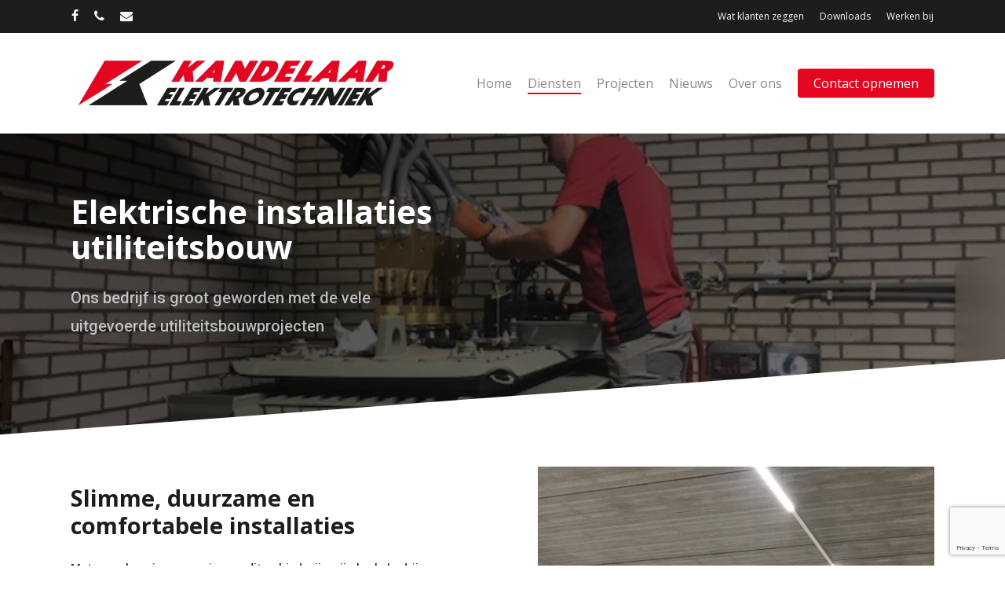

--- FILE ---
content_type: text/html; charset=utf-8
request_url: https://www.google.com/recaptcha/api2/anchor?ar=1&k=6LeEMKUpAAAAABlPMTsSi9jPowWnZOR70caFd0bF&co=aHR0cHM6Ly93d3cua2FuZGVsYWFyLmNvbTo0NDM.&hl=en&v=PoyoqOPhxBO7pBk68S4YbpHZ&size=invisible&anchor-ms=20000&execute-ms=30000&cb=7rvl0u5ouy0e
body_size: 48679
content:
<!DOCTYPE HTML><html dir="ltr" lang="en"><head><meta http-equiv="Content-Type" content="text/html; charset=UTF-8">
<meta http-equiv="X-UA-Compatible" content="IE=edge">
<title>reCAPTCHA</title>
<style type="text/css">
/* cyrillic-ext */
@font-face {
  font-family: 'Roboto';
  font-style: normal;
  font-weight: 400;
  font-stretch: 100%;
  src: url(//fonts.gstatic.com/s/roboto/v48/KFO7CnqEu92Fr1ME7kSn66aGLdTylUAMa3GUBHMdazTgWw.woff2) format('woff2');
  unicode-range: U+0460-052F, U+1C80-1C8A, U+20B4, U+2DE0-2DFF, U+A640-A69F, U+FE2E-FE2F;
}
/* cyrillic */
@font-face {
  font-family: 'Roboto';
  font-style: normal;
  font-weight: 400;
  font-stretch: 100%;
  src: url(//fonts.gstatic.com/s/roboto/v48/KFO7CnqEu92Fr1ME7kSn66aGLdTylUAMa3iUBHMdazTgWw.woff2) format('woff2');
  unicode-range: U+0301, U+0400-045F, U+0490-0491, U+04B0-04B1, U+2116;
}
/* greek-ext */
@font-face {
  font-family: 'Roboto';
  font-style: normal;
  font-weight: 400;
  font-stretch: 100%;
  src: url(//fonts.gstatic.com/s/roboto/v48/KFO7CnqEu92Fr1ME7kSn66aGLdTylUAMa3CUBHMdazTgWw.woff2) format('woff2');
  unicode-range: U+1F00-1FFF;
}
/* greek */
@font-face {
  font-family: 'Roboto';
  font-style: normal;
  font-weight: 400;
  font-stretch: 100%;
  src: url(//fonts.gstatic.com/s/roboto/v48/KFO7CnqEu92Fr1ME7kSn66aGLdTylUAMa3-UBHMdazTgWw.woff2) format('woff2');
  unicode-range: U+0370-0377, U+037A-037F, U+0384-038A, U+038C, U+038E-03A1, U+03A3-03FF;
}
/* math */
@font-face {
  font-family: 'Roboto';
  font-style: normal;
  font-weight: 400;
  font-stretch: 100%;
  src: url(//fonts.gstatic.com/s/roboto/v48/KFO7CnqEu92Fr1ME7kSn66aGLdTylUAMawCUBHMdazTgWw.woff2) format('woff2');
  unicode-range: U+0302-0303, U+0305, U+0307-0308, U+0310, U+0312, U+0315, U+031A, U+0326-0327, U+032C, U+032F-0330, U+0332-0333, U+0338, U+033A, U+0346, U+034D, U+0391-03A1, U+03A3-03A9, U+03B1-03C9, U+03D1, U+03D5-03D6, U+03F0-03F1, U+03F4-03F5, U+2016-2017, U+2034-2038, U+203C, U+2040, U+2043, U+2047, U+2050, U+2057, U+205F, U+2070-2071, U+2074-208E, U+2090-209C, U+20D0-20DC, U+20E1, U+20E5-20EF, U+2100-2112, U+2114-2115, U+2117-2121, U+2123-214F, U+2190, U+2192, U+2194-21AE, U+21B0-21E5, U+21F1-21F2, U+21F4-2211, U+2213-2214, U+2216-22FF, U+2308-230B, U+2310, U+2319, U+231C-2321, U+2336-237A, U+237C, U+2395, U+239B-23B7, U+23D0, U+23DC-23E1, U+2474-2475, U+25AF, U+25B3, U+25B7, U+25BD, U+25C1, U+25CA, U+25CC, U+25FB, U+266D-266F, U+27C0-27FF, U+2900-2AFF, U+2B0E-2B11, U+2B30-2B4C, U+2BFE, U+3030, U+FF5B, U+FF5D, U+1D400-1D7FF, U+1EE00-1EEFF;
}
/* symbols */
@font-face {
  font-family: 'Roboto';
  font-style: normal;
  font-weight: 400;
  font-stretch: 100%;
  src: url(//fonts.gstatic.com/s/roboto/v48/KFO7CnqEu92Fr1ME7kSn66aGLdTylUAMaxKUBHMdazTgWw.woff2) format('woff2');
  unicode-range: U+0001-000C, U+000E-001F, U+007F-009F, U+20DD-20E0, U+20E2-20E4, U+2150-218F, U+2190, U+2192, U+2194-2199, U+21AF, U+21E6-21F0, U+21F3, U+2218-2219, U+2299, U+22C4-22C6, U+2300-243F, U+2440-244A, U+2460-24FF, U+25A0-27BF, U+2800-28FF, U+2921-2922, U+2981, U+29BF, U+29EB, U+2B00-2BFF, U+4DC0-4DFF, U+FFF9-FFFB, U+10140-1018E, U+10190-1019C, U+101A0, U+101D0-101FD, U+102E0-102FB, U+10E60-10E7E, U+1D2C0-1D2D3, U+1D2E0-1D37F, U+1F000-1F0FF, U+1F100-1F1AD, U+1F1E6-1F1FF, U+1F30D-1F30F, U+1F315, U+1F31C, U+1F31E, U+1F320-1F32C, U+1F336, U+1F378, U+1F37D, U+1F382, U+1F393-1F39F, U+1F3A7-1F3A8, U+1F3AC-1F3AF, U+1F3C2, U+1F3C4-1F3C6, U+1F3CA-1F3CE, U+1F3D4-1F3E0, U+1F3ED, U+1F3F1-1F3F3, U+1F3F5-1F3F7, U+1F408, U+1F415, U+1F41F, U+1F426, U+1F43F, U+1F441-1F442, U+1F444, U+1F446-1F449, U+1F44C-1F44E, U+1F453, U+1F46A, U+1F47D, U+1F4A3, U+1F4B0, U+1F4B3, U+1F4B9, U+1F4BB, U+1F4BF, U+1F4C8-1F4CB, U+1F4D6, U+1F4DA, U+1F4DF, U+1F4E3-1F4E6, U+1F4EA-1F4ED, U+1F4F7, U+1F4F9-1F4FB, U+1F4FD-1F4FE, U+1F503, U+1F507-1F50B, U+1F50D, U+1F512-1F513, U+1F53E-1F54A, U+1F54F-1F5FA, U+1F610, U+1F650-1F67F, U+1F687, U+1F68D, U+1F691, U+1F694, U+1F698, U+1F6AD, U+1F6B2, U+1F6B9-1F6BA, U+1F6BC, U+1F6C6-1F6CF, U+1F6D3-1F6D7, U+1F6E0-1F6EA, U+1F6F0-1F6F3, U+1F6F7-1F6FC, U+1F700-1F7FF, U+1F800-1F80B, U+1F810-1F847, U+1F850-1F859, U+1F860-1F887, U+1F890-1F8AD, U+1F8B0-1F8BB, U+1F8C0-1F8C1, U+1F900-1F90B, U+1F93B, U+1F946, U+1F984, U+1F996, U+1F9E9, U+1FA00-1FA6F, U+1FA70-1FA7C, U+1FA80-1FA89, U+1FA8F-1FAC6, U+1FACE-1FADC, U+1FADF-1FAE9, U+1FAF0-1FAF8, U+1FB00-1FBFF;
}
/* vietnamese */
@font-face {
  font-family: 'Roboto';
  font-style: normal;
  font-weight: 400;
  font-stretch: 100%;
  src: url(//fonts.gstatic.com/s/roboto/v48/KFO7CnqEu92Fr1ME7kSn66aGLdTylUAMa3OUBHMdazTgWw.woff2) format('woff2');
  unicode-range: U+0102-0103, U+0110-0111, U+0128-0129, U+0168-0169, U+01A0-01A1, U+01AF-01B0, U+0300-0301, U+0303-0304, U+0308-0309, U+0323, U+0329, U+1EA0-1EF9, U+20AB;
}
/* latin-ext */
@font-face {
  font-family: 'Roboto';
  font-style: normal;
  font-weight: 400;
  font-stretch: 100%;
  src: url(//fonts.gstatic.com/s/roboto/v48/KFO7CnqEu92Fr1ME7kSn66aGLdTylUAMa3KUBHMdazTgWw.woff2) format('woff2');
  unicode-range: U+0100-02BA, U+02BD-02C5, U+02C7-02CC, U+02CE-02D7, U+02DD-02FF, U+0304, U+0308, U+0329, U+1D00-1DBF, U+1E00-1E9F, U+1EF2-1EFF, U+2020, U+20A0-20AB, U+20AD-20C0, U+2113, U+2C60-2C7F, U+A720-A7FF;
}
/* latin */
@font-face {
  font-family: 'Roboto';
  font-style: normal;
  font-weight: 400;
  font-stretch: 100%;
  src: url(//fonts.gstatic.com/s/roboto/v48/KFO7CnqEu92Fr1ME7kSn66aGLdTylUAMa3yUBHMdazQ.woff2) format('woff2');
  unicode-range: U+0000-00FF, U+0131, U+0152-0153, U+02BB-02BC, U+02C6, U+02DA, U+02DC, U+0304, U+0308, U+0329, U+2000-206F, U+20AC, U+2122, U+2191, U+2193, U+2212, U+2215, U+FEFF, U+FFFD;
}
/* cyrillic-ext */
@font-face {
  font-family: 'Roboto';
  font-style: normal;
  font-weight: 500;
  font-stretch: 100%;
  src: url(//fonts.gstatic.com/s/roboto/v48/KFO7CnqEu92Fr1ME7kSn66aGLdTylUAMa3GUBHMdazTgWw.woff2) format('woff2');
  unicode-range: U+0460-052F, U+1C80-1C8A, U+20B4, U+2DE0-2DFF, U+A640-A69F, U+FE2E-FE2F;
}
/* cyrillic */
@font-face {
  font-family: 'Roboto';
  font-style: normal;
  font-weight: 500;
  font-stretch: 100%;
  src: url(//fonts.gstatic.com/s/roboto/v48/KFO7CnqEu92Fr1ME7kSn66aGLdTylUAMa3iUBHMdazTgWw.woff2) format('woff2');
  unicode-range: U+0301, U+0400-045F, U+0490-0491, U+04B0-04B1, U+2116;
}
/* greek-ext */
@font-face {
  font-family: 'Roboto';
  font-style: normal;
  font-weight: 500;
  font-stretch: 100%;
  src: url(//fonts.gstatic.com/s/roboto/v48/KFO7CnqEu92Fr1ME7kSn66aGLdTylUAMa3CUBHMdazTgWw.woff2) format('woff2');
  unicode-range: U+1F00-1FFF;
}
/* greek */
@font-face {
  font-family: 'Roboto';
  font-style: normal;
  font-weight: 500;
  font-stretch: 100%;
  src: url(//fonts.gstatic.com/s/roboto/v48/KFO7CnqEu92Fr1ME7kSn66aGLdTylUAMa3-UBHMdazTgWw.woff2) format('woff2');
  unicode-range: U+0370-0377, U+037A-037F, U+0384-038A, U+038C, U+038E-03A1, U+03A3-03FF;
}
/* math */
@font-face {
  font-family: 'Roboto';
  font-style: normal;
  font-weight: 500;
  font-stretch: 100%;
  src: url(//fonts.gstatic.com/s/roboto/v48/KFO7CnqEu92Fr1ME7kSn66aGLdTylUAMawCUBHMdazTgWw.woff2) format('woff2');
  unicode-range: U+0302-0303, U+0305, U+0307-0308, U+0310, U+0312, U+0315, U+031A, U+0326-0327, U+032C, U+032F-0330, U+0332-0333, U+0338, U+033A, U+0346, U+034D, U+0391-03A1, U+03A3-03A9, U+03B1-03C9, U+03D1, U+03D5-03D6, U+03F0-03F1, U+03F4-03F5, U+2016-2017, U+2034-2038, U+203C, U+2040, U+2043, U+2047, U+2050, U+2057, U+205F, U+2070-2071, U+2074-208E, U+2090-209C, U+20D0-20DC, U+20E1, U+20E5-20EF, U+2100-2112, U+2114-2115, U+2117-2121, U+2123-214F, U+2190, U+2192, U+2194-21AE, U+21B0-21E5, U+21F1-21F2, U+21F4-2211, U+2213-2214, U+2216-22FF, U+2308-230B, U+2310, U+2319, U+231C-2321, U+2336-237A, U+237C, U+2395, U+239B-23B7, U+23D0, U+23DC-23E1, U+2474-2475, U+25AF, U+25B3, U+25B7, U+25BD, U+25C1, U+25CA, U+25CC, U+25FB, U+266D-266F, U+27C0-27FF, U+2900-2AFF, U+2B0E-2B11, U+2B30-2B4C, U+2BFE, U+3030, U+FF5B, U+FF5D, U+1D400-1D7FF, U+1EE00-1EEFF;
}
/* symbols */
@font-face {
  font-family: 'Roboto';
  font-style: normal;
  font-weight: 500;
  font-stretch: 100%;
  src: url(//fonts.gstatic.com/s/roboto/v48/KFO7CnqEu92Fr1ME7kSn66aGLdTylUAMaxKUBHMdazTgWw.woff2) format('woff2');
  unicode-range: U+0001-000C, U+000E-001F, U+007F-009F, U+20DD-20E0, U+20E2-20E4, U+2150-218F, U+2190, U+2192, U+2194-2199, U+21AF, U+21E6-21F0, U+21F3, U+2218-2219, U+2299, U+22C4-22C6, U+2300-243F, U+2440-244A, U+2460-24FF, U+25A0-27BF, U+2800-28FF, U+2921-2922, U+2981, U+29BF, U+29EB, U+2B00-2BFF, U+4DC0-4DFF, U+FFF9-FFFB, U+10140-1018E, U+10190-1019C, U+101A0, U+101D0-101FD, U+102E0-102FB, U+10E60-10E7E, U+1D2C0-1D2D3, U+1D2E0-1D37F, U+1F000-1F0FF, U+1F100-1F1AD, U+1F1E6-1F1FF, U+1F30D-1F30F, U+1F315, U+1F31C, U+1F31E, U+1F320-1F32C, U+1F336, U+1F378, U+1F37D, U+1F382, U+1F393-1F39F, U+1F3A7-1F3A8, U+1F3AC-1F3AF, U+1F3C2, U+1F3C4-1F3C6, U+1F3CA-1F3CE, U+1F3D4-1F3E0, U+1F3ED, U+1F3F1-1F3F3, U+1F3F5-1F3F7, U+1F408, U+1F415, U+1F41F, U+1F426, U+1F43F, U+1F441-1F442, U+1F444, U+1F446-1F449, U+1F44C-1F44E, U+1F453, U+1F46A, U+1F47D, U+1F4A3, U+1F4B0, U+1F4B3, U+1F4B9, U+1F4BB, U+1F4BF, U+1F4C8-1F4CB, U+1F4D6, U+1F4DA, U+1F4DF, U+1F4E3-1F4E6, U+1F4EA-1F4ED, U+1F4F7, U+1F4F9-1F4FB, U+1F4FD-1F4FE, U+1F503, U+1F507-1F50B, U+1F50D, U+1F512-1F513, U+1F53E-1F54A, U+1F54F-1F5FA, U+1F610, U+1F650-1F67F, U+1F687, U+1F68D, U+1F691, U+1F694, U+1F698, U+1F6AD, U+1F6B2, U+1F6B9-1F6BA, U+1F6BC, U+1F6C6-1F6CF, U+1F6D3-1F6D7, U+1F6E0-1F6EA, U+1F6F0-1F6F3, U+1F6F7-1F6FC, U+1F700-1F7FF, U+1F800-1F80B, U+1F810-1F847, U+1F850-1F859, U+1F860-1F887, U+1F890-1F8AD, U+1F8B0-1F8BB, U+1F8C0-1F8C1, U+1F900-1F90B, U+1F93B, U+1F946, U+1F984, U+1F996, U+1F9E9, U+1FA00-1FA6F, U+1FA70-1FA7C, U+1FA80-1FA89, U+1FA8F-1FAC6, U+1FACE-1FADC, U+1FADF-1FAE9, U+1FAF0-1FAF8, U+1FB00-1FBFF;
}
/* vietnamese */
@font-face {
  font-family: 'Roboto';
  font-style: normal;
  font-weight: 500;
  font-stretch: 100%;
  src: url(//fonts.gstatic.com/s/roboto/v48/KFO7CnqEu92Fr1ME7kSn66aGLdTylUAMa3OUBHMdazTgWw.woff2) format('woff2');
  unicode-range: U+0102-0103, U+0110-0111, U+0128-0129, U+0168-0169, U+01A0-01A1, U+01AF-01B0, U+0300-0301, U+0303-0304, U+0308-0309, U+0323, U+0329, U+1EA0-1EF9, U+20AB;
}
/* latin-ext */
@font-face {
  font-family: 'Roboto';
  font-style: normal;
  font-weight: 500;
  font-stretch: 100%;
  src: url(//fonts.gstatic.com/s/roboto/v48/KFO7CnqEu92Fr1ME7kSn66aGLdTylUAMa3KUBHMdazTgWw.woff2) format('woff2');
  unicode-range: U+0100-02BA, U+02BD-02C5, U+02C7-02CC, U+02CE-02D7, U+02DD-02FF, U+0304, U+0308, U+0329, U+1D00-1DBF, U+1E00-1E9F, U+1EF2-1EFF, U+2020, U+20A0-20AB, U+20AD-20C0, U+2113, U+2C60-2C7F, U+A720-A7FF;
}
/* latin */
@font-face {
  font-family: 'Roboto';
  font-style: normal;
  font-weight: 500;
  font-stretch: 100%;
  src: url(//fonts.gstatic.com/s/roboto/v48/KFO7CnqEu92Fr1ME7kSn66aGLdTylUAMa3yUBHMdazQ.woff2) format('woff2');
  unicode-range: U+0000-00FF, U+0131, U+0152-0153, U+02BB-02BC, U+02C6, U+02DA, U+02DC, U+0304, U+0308, U+0329, U+2000-206F, U+20AC, U+2122, U+2191, U+2193, U+2212, U+2215, U+FEFF, U+FFFD;
}
/* cyrillic-ext */
@font-face {
  font-family: 'Roboto';
  font-style: normal;
  font-weight: 900;
  font-stretch: 100%;
  src: url(//fonts.gstatic.com/s/roboto/v48/KFO7CnqEu92Fr1ME7kSn66aGLdTylUAMa3GUBHMdazTgWw.woff2) format('woff2');
  unicode-range: U+0460-052F, U+1C80-1C8A, U+20B4, U+2DE0-2DFF, U+A640-A69F, U+FE2E-FE2F;
}
/* cyrillic */
@font-face {
  font-family: 'Roboto';
  font-style: normal;
  font-weight: 900;
  font-stretch: 100%;
  src: url(//fonts.gstatic.com/s/roboto/v48/KFO7CnqEu92Fr1ME7kSn66aGLdTylUAMa3iUBHMdazTgWw.woff2) format('woff2');
  unicode-range: U+0301, U+0400-045F, U+0490-0491, U+04B0-04B1, U+2116;
}
/* greek-ext */
@font-face {
  font-family: 'Roboto';
  font-style: normal;
  font-weight: 900;
  font-stretch: 100%;
  src: url(//fonts.gstatic.com/s/roboto/v48/KFO7CnqEu92Fr1ME7kSn66aGLdTylUAMa3CUBHMdazTgWw.woff2) format('woff2');
  unicode-range: U+1F00-1FFF;
}
/* greek */
@font-face {
  font-family: 'Roboto';
  font-style: normal;
  font-weight: 900;
  font-stretch: 100%;
  src: url(//fonts.gstatic.com/s/roboto/v48/KFO7CnqEu92Fr1ME7kSn66aGLdTylUAMa3-UBHMdazTgWw.woff2) format('woff2');
  unicode-range: U+0370-0377, U+037A-037F, U+0384-038A, U+038C, U+038E-03A1, U+03A3-03FF;
}
/* math */
@font-face {
  font-family: 'Roboto';
  font-style: normal;
  font-weight: 900;
  font-stretch: 100%;
  src: url(//fonts.gstatic.com/s/roboto/v48/KFO7CnqEu92Fr1ME7kSn66aGLdTylUAMawCUBHMdazTgWw.woff2) format('woff2');
  unicode-range: U+0302-0303, U+0305, U+0307-0308, U+0310, U+0312, U+0315, U+031A, U+0326-0327, U+032C, U+032F-0330, U+0332-0333, U+0338, U+033A, U+0346, U+034D, U+0391-03A1, U+03A3-03A9, U+03B1-03C9, U+03D1, U+03D5-03D6, U+03F0-03F1, U+03F4-03F5, U+2016-2017, U+2034-2038, U+203C, U+2040, U+2043, U+2047, U+2050, U+2057, U+205F, U+2070-2071, U+2074-208E, U+2090-209C, U+20D0-20DC, U+20E1, U+20E5-20EF, U+2100-2112, U+2114-2115, U+2117-2121, U+2123-214F, U+2190, U+2192, U+2194-21AE, U+21B0-21E5, U+21F1-21F2, U+21F4-2211, U+2213-2214, U+2216-22FF, U+2308-230B, U+2310, U+2319, U+231C-2321, U+2336-237A, U+237C, U+2395, U+239B-23B7, U+23D0, U+23DC-23E1, U+2474-2475, U+25AF, U+25B3, U+25B7, U+25BD, U+25C1, U+25CA, U+25CC, U+25FB, U+266D-266F, U+27C0-27FF, U+2900-2AFF, U+2B0E-2B11, U+2B30-2B4C, U+2BFE, U+3030, U+FF5B, U+FF5D, U+1D400-1D7FF, U+1EE00-1EEFF;
}
/* symbols */
@font-face {
  font-family: 'Roboto';
  font-style: normal;
  font-weight: 900;
  font-stretch: 100%;
  src: url(//fonts.gstatic.com/s/roboto/v48/KFO7CnqEu92Fr1ME7kSn66aGLdTylUAMaxKUBHMdazTgWw.woff2) format('woff2');
  unicode-range: U+0001-000C, U+000E-001F, U+007F-009F, U+20DD-20E0, U+20E2-20E4, U+2150-218F, U+2190, U+2192, U+2194-2199, U+21AF, U+21E6-21F0, U+21F3, U+2218-2219, U+2299, U+22C4-22C6, U+2300-243F, U+2440-244A, U+2460-24FF, U+25A0-27BF, U+2800-28FF, U+2921-2922, U+2981, U+29BF, U+29EB, U+2B00-2BFF, U+4DC0-4DFF, U+FFF9-FFFB, U+10140-1018E, U+10190-1019C, U+101A0, U+101D0-101FD, U+102E0-102FB, U+10E60-10E7E, U+1D2C0-1D2D3, U+1D2E0-1D37F, U+1F000-1F0FF, U+1F100-1F1AD, U+1F1E6-1F1FF, U+1F30D-1F30F, U+1F315, U+1F31C, U+1F31E, U+1F320-1F32C, U+1F336, U+1F378, U+1F37D, U+1F382, U+1F393-1F39F, U+1F3A7-1F3A8, U+1F3AC-1F3AF, U+1F3C2, U+1F3C4-1F3C6, U+1F3CA-1F3CE, U+1F3D4-1F3E0, U+1F3ED, U+1F3F1-1F3F3, U+1F3F5-1F3F7, U+1F408, U+1F415, U+1F41F, U+1F426, U+1F43F, U+1F441-1F442, U+1F444, U+1F446-1F449, U+1F44C-1F44E, U+1F453, U+1F46A, U+1F47D, U+1F4A3, U+1F4B0, U+1F4B3, U+1F4B9, U+1F4BB, U+1F4BF, U+1F4C8-1F4CB, U+1F4D6, U+1F4DA, U+1F4DF, U+1F4E3-1F4E6, U+1F4EA-1F4ED, U+1F4F7, U+1F4F9-1F4FB, U+1F4FD-1F4FE, U+1F503, U+1F507-1F50B, U+1F50D, U+1F512-1F513, U+1F53E-1F54A, U+1F54F-1F5FA, U+1F610, U+1F650-1F67F, U+1F687, U+1F68D, U+1F691, U+1F694, U+1F698, U+1F6AD, U+1F6B2, U+1F6B9-1F6BA, U+1F6BC, U+1F6C6-1F6CF, U+1F6D3-1F6D7, U+1F6E0-1F6EA, U+1F6F0-1F6F3, U+1F6F7-1F6FC, U+1F700-1F7FF, U+1F800-1F80B, U+1F810-1F847, U+1F850-1F859, U+1F860-1F887, U+1F890-1F8AD, U+1F8B0-1F8BB, U+1F8C0-1F8C1, U+1F900-1F90B, U+1F93B, U+1F946, U+1F984, U+1F996, U+1F9E9, U+1FA00-1FA6F, U+1FA70-1FA7C, U+1FA80-1FA89, U+1FA8F-1FAC6, U+1FACE-1FADC, U+1FADF-1FAE9, U+1FAF0-1FAF8, U+1FB00-1FBFF;
}
/* vietnamese */
@font-face {
  font-family: 'Roboto';
  font-style: normal;
  font-weight: 900;
  font-stretch: 100%;
  src: url(//fonts.gstatic.com/s/roboto/v48/KFO7CnqEu92Fr1ME7kSn66aGLdTylUAMa3OUBHMdazTgWw.woff2) format('woff2');
  unicode-range: U+0102-0103, U+0110-0111, U+0128-0129, U+0168-0169, U+01A0-01A1, U+01AF-01B0, U+0300-0301, U+0303-0304, U+0308-0309, U+0323, U+0329, U+1EA0-1EF9, U+20AB;
}
/* latin-ext */
@font-face {
  font-family: 'Roboto';
  font-style: normal;
  font-weight: 900;
  font-stretch: 100%;
  src: url(//fonts.gstatic.com/s/roboto/v48/KFO7CnqEu92Fr1ME7kSn66aGLdTylUAMa3KUBHMdazTgWw.woff2) format('woff2');
  unicode-range: U+0100-02BA, U+02BD-02C5, U+02C7-02CC, U+02CE-02D7, U+02DD-02FF, U+0304, U+0308, U+0329, U+1D00-1DBF, U+1E00-1E9F, U+1EF2-1EFF, U+2020, U+20A0-20AB, U+20AD-20C0, U+2113, U+2C60-2C7F, U+A720-A7FF;
}
/* latin */
@font-face {
  font-family: 'Roboto';
  font-style: normal;
  font-weight: 900;
  font-stretch: 100%;
  src: url(//fonts.gstatic.com/s/roboto/v48/KFO7CnqEu92Fr1ME7kSn66aGLdTylUAMa3yUBHMdazQ.woff2) format('woff2');
  unicode-range: U+0000-00FF, U+0131, U+0152-0153, U+02BB-02BC, U+02C6, U+02DA, U+02DC, U+0304, U+0308, U+0329, U+2000-206F, U+20AC, U+2122, U+2191, U+2193, U+2212, U+2215, U+FEFF, U+FFFD;
}

</style>
<link rel="stylesheet" type="text/css" href="https://www.gstatic.com/recaptcha/releases/PoyoqOPhxBO7pBk68S4YbpHZ/styles__ltr.css">
<script nonce="jQrOmbjv-bu8mQcbQXCS1A" type="text/javascript">window['__recaptcha_api'] = 'https://www.google.com/recaptcha/api2/';</script>
<script type="text/javascript" src="https://www.gstatic.com/recaptcha/releases/PoyoqOPhxBO7pBk68S4YbpHZ/recaptcha__en.js" nonce="jQrOmbjv-bu8mQcbQXCS1A">
      
    </script></head>
<body><div id="rc-anchor-alert" class="rc-anchor-alert"></div>
<input type="hidden" id="recaptcha-token" value="[base64]">
<script type="text/javascript" nonce="jQrOmbjv-bu8mQcbQXCS1A">
      recaptcha.anchor.Main.init("[\x22ainput\x22,[\x22bgdata\x22,\x22\x22,\[base64]/[base64]/MjU1Ong/[base64]/[base64]/[base64]/[base64]/[base64]/[base64]/[base64]/[base64]/[base64]/[base64]/[base64]/[base64]/[base64]/[base64]/[base64]\\u003d\x22,\[base64]\\u003d\\u003d\x22,\x22HibDgkjDlnLDqkxCwr1Hw7k9QcKUw6whwqpBIiRIw7XCpgrDgkU/w65dZDnCo8K7ciIiwrMyW8OvXMO+wo3Du8K5Z01cwqEBwq0VM8OZw4IIDMKhw4t3asKRwp1/Z8OWwowuBcKyB8OpFMK5G8Obd8OyMRzCqsKsw694wq/DpDPCu2PChsKswrw9ZVkJPUfCk8OuwrrDiAzCr8KTfMKQECscSsKiwrdAEMOCwpMYTMOOwptfW8OkNMOqw4YpM8KJCcOWwq3CmX5Xw4YYX0XDuVPCm8KnwqHDkmYIAijDscOqwpA9w4XCpcOXw6jDq0XCsgs9Pn08D8O5wrRraMOOw6fClsKIWsKLDcKowo8Zwp/DgXrCgcK3eFI/GAbDl8KtF8OIwojDrcKSZDLCnQXDsX9Ww7LChsOBw7YXwrPCmH7Dq3LDpB9ZR10mE8KeWsOPVsOnw4cewrEJGDDDrGcLw71vB2LDoMO9wpR4fMK3woc/WVtGwrtVw4Y6a8OsfRjDi28sfMOrBBAZUcKawqgcw7zDuMOCWwzDmxzDkRrCr8O5Mw3ClMOuw6vDhkXCnsOjwqHDmwtYw7jCrMOmMTpYwqI8w5w7HR/DhUxLMcO4wpJ8wp/DhgV1woNTU8ORQMKTwrjCkcKRwpzCk2sswpJRwrvCgMONwrbDrW7DlsO2CMKlwp/CmzJCHV0iHjfCo8K1wolbw4BEwqEKIsKdLMKgwrLDuAXCsSwRw7xkP3/DqcKvwpFceHVdPcKFwqwsZ8OXRE99w7A5wpNhCxzCrsORw4/CuMOOKQx8w77DkcKOwpnDixLDnFDDm2/CscO8w6REw6wyw7/[base64]/DnMKNw7wvDRTDh8O/QmZTJ8KFwrrCrsKnw4nDgMOYwoXDgcOfw6XClXdHccK5wrAPZSwpw7LDkA7DmcOjw4nDssOvcsOUwqzCksKXwp/[base64]/[base64]/Ctk4QwpvCv8K6RcKhw47CkcK3UmvDr8KjYMK5MMKzwo1YBsK1cF/CscKwPQrDt8OIwofDoMO0HMKKw6/[base64]/[base64]/ClRvDtcKEwqnCjF/ChcKCex1xfArCnT/DoMOjLcKAbUXCvcKGIXoDTMOwXnzCksKbG8O3w4ltTUwTw5/Dr8KHwoDDkC4Ywr/[base64]/[base64]/ClHLDgMK6w7oBWBcpwpRYw5XChcKzBcK/wonDq8K8w7lkw5nCn8OSwo4VLMO+wpcKw5XDlgAHDyclw5LDkFo0w7PCjsKiIcOHwo9dCMO/WsObwrgzwpbDk8OkwpTDqxDClQTDrA/Dlw7ChsONREnDs8OMw61nZk3DoBbChGjDoRzDoSA9woDClsK8Kl4/wpMCw47DjsORwrc7DMKFc8Kxw5w+wqN8RMO+w4/DgcOxw4JpKcO7ZzrCmDfDq8K6R0rCtBxoHMKEwp0pwonCncKBDHbCrTArIsK4O8KcD0Eew640OMOwPsONVcO5wrFyw6JbAsOXw6whCBVqwqVeYsKBwrZAw4RHw4DCpxtjB8OBw54wwpMPwrzCiMONw5HDhcO/YcOFAStjwrw+PsOgwqPDsAzCtMKUw4PCvsKXCFzDoxLChMO1d8OFen0hBXo2w7vDgMOsw50Jwrlqw6lpw4tsJgJ6GmwkwpLCpWkfLcOqwqHDucKEUA3DksKGWmMBwqQcDMOUwqPDjsO7wr1qMmAdwqx9Z8KrJzDDmMK5wqM2w5PDnsOFA8K8VsODR8OQUcK1w6/CoMOew6TDij7CqMOKT8ORwqN6AXbDjjnCjsOhwrXCksK3w4DCrUjCnsOxwq0HQcKke8KRTCU0wqxvwoc5RHgbMMO5ZxjDgjXCrcOXSTrCtTPDiUpfFMO8woXChcOXwopnw6IQw4hWZ8OrTMK2Y8KhwqgyXMOAwoA7blrCq8Kxb8OIwpvCp8KTb8K8Jg/ChGZmw7xpWTHCjBcHB8Kvw7zDqX/DjmwhFcOJBX/CvAbDgMOsRsO+wq/DukglAsOaDsKmwqYrwoLDumnDhEU3w7XCpMKDUMO9B8K1w5d9w4sUdcOZRnQzwowhIDbCm8KRwqBlQsO1wozDkkteDsONwq/DmMOnw73Dg042RsKML8Kkw7Y+e2g2w51ZwpTDkcK3wpQ2XjjCnSvDp8Kqw64kwphywqTDtSBwQcORZg9xw6fDgE7Dv8OTw4lTwp7CiMOOIGd9bsOawp/DksOqO8OHw5lYw4APw7MfMMOOw43Cg8OWw6zCssKywqUyLsOPK2rCug12wqMaw69IGcKqMSBcBCzCosKffwBNBTtewqpHwqzCqyDChnROw7EmK8KBbMOSwrF3S8OSKG84wr/CuMKmK8Ojwp/DhD5SO8K0wrHCncOWWXXDi8OWWcKDw4TDqMKbe8KGWMOqw5nDmlEKwpFCwpnDhDxiD8OFYRBGw4rCrQXCn8OBW8O/[base64]/CtF3CqsOxw6V5ciPDgDHCq8OYwrRBwqjDqlDDtTodwq3CrBPCocOvHAE/BErDgAnDgcO2w6TCpcKvYSvDt2vDrsK7e8Oow4/DgUJqw5VOGsKAYFR5YcOGwosTwqPDpzxaeMKgWidZw4TDqMKSwobDm8K3woXCjcKsw6wkPMKUwo5uwqDCmcOUAUEcwoPDgsKzwqvDuMOhAcKqwrYZOAA7w7Y7wqVOfm9+w6E/AsKMwqIvFTvDqxxGaSXCmsKtwpPCncOfw4JObGPCsBbDqzbDhsOacnLDgT3DocK8wo9rwqzDtMKoacKbw7sdHVUnwpXDsMKvQjRfOsOiR8O7CEzCt8O+w4JXNMOQRW02w4rDvcOQT8OCwoHCgn3Csm0QaBY/Rk7DnMKswonCkmVDP8KlQcKNwrPDisOZcMOww7p9fcOUwok3wqtzwpvCmsKDG8K5wpLDocKxP8OFw5bCm8O5w5nDq1XDuihkw4N3DsKAwr3CsMK3fsKyw6XDucO+OzIzw6/DrsO5GsKzYsKowpYMDcOJGMKKw5tuKMKEHhIHwoLClMOpIR1fB8KlwqvDkDZYCm/CosO2RMKRBlJRaHjDrcO0NyVOPVgfKsOnbmvDgcOhScK+M8Ocw6PCp8OAdx7CpmVEw4rDpMKnwp3CpsOcdCvDtm/DkcOZwrlBbh/CusOzw7rCm8KRWMKMw54DLX7Cont2DhPCm8KYEQPDkwnDuSxhwpMvdDjCvFQEw5bDnhcvw67CuMORw5/CljbDssKNw4VqwrjDksOdw64+w4tqwrLCgQvCv8OpP1IbeMKhPiBKEsO0wp/CssOUwo7CtcOaw6/Cl8O8fEDDvsOfw5bDhsKtHWcKwoUlGA4AGcOBLcKdX8Knw6sLw7BtFgFSw4rDhFRywp8sw67CkxYwwr3Cp8OGwo3CjQtBVgJyYSDCkMOsEwUZwo5BU8OJw6ZEV8OPcsK+w4XDkhrDlMOuw47CgARSwqTDqQDCkcK/RMKZw5rCjR1Rw4tlPMKfw6BiOGDChGVHVcOIwrXDqsOwwpbCtQ5awoszOQnDiAvDsEjDk8ORficyw77DnsOQw73DusK9wr/CkcOoURrCv8OQw6/DkntWwrPDkFjCjMOJP8KRwq3DkcKkUhnDimjChcKSD8KOwqLCinhWw5PCu8Oew4FmAcKVOW7CscO+QQBpw6bCukJaS8Ogw4FCSMKYw5N6wrNOw6wywr49dMKLw6nCqMKXwrDDkMKPNELCqkzCjlXCtzlkwoLClXQsS8Kgw7tCPsK/BQ16XxREV8O0wqLDhcOjw6LCjMKtVcO+H0gXCsKrQF44wo7Ds8O6w7nCtcOHw5oLw5IQKcKbwp/DtgbDlEUXw7tww5dfw7jDpGc8UkIvw4QAw53CqMKbd1EhdcO8wp1kO21FwoVgw51KJ0c5wqLCinrDtW4+a8KRdz3CqcOmZVBXbVzCssONw7jCiw5RTsOiw7nCqD8NAFfDoyjDlH84wrJELcKfw5HCoMKVAgMPw4/CqATCnR56wrM+w5zCsVYXYxxAwo3CkMKvCcKZDSDCvWLDk8KowprDk2BEUMKHa3fDhwfCjsO3woFOG2jCkcKKbAA2EgrDhsOGwoVRw5TDlMOFw4DCqMK1woXChivCh2EUGz1pwq7CuMK7ITTDmcOrw5FiwpvDncOfwoPDkcOnw4jDosK0w7fCrcK2S8O3S8KOw4/ChyZUwq3DhAlpacOVUgA7T8O1w6NWwohkwpTDoMOvHUx5wpcCQsOQwpR+w5fCrXPCm2HCoV8UwoPCnlszw5cNPg3Ckw7Do8Ote8KYcgoiasKXVMOONV3DqxDCv8KPaxrDrMKYwrXCoiQRY8Ohc8Kxw7EsY8O2w6rCpA8Rw4/CmcOFJzrDsxfCmsK0w4XDizDDuUonUcKaHQjDtlXCjMO6w5sKY8KlcTk8WsKow4/CmXHDocK+PMKHw7HDt8KNw5gCWA/[base64]/DssKCHTNiw4NrMgrDosOERMKAw7PDrMK6L8K0SCzDpCbDkcKiYS7Dg8KKwqHCl8KwesO1QsKvD8KhTB/CrcKfRA0+w7dUKMOGw4QRwpzDvcKlKxdHwoxiX8OhRsKSDCXClEPCv8OyC8OYDcOBD8KCEWQIw6F1wo0tw7MGesOfwqbDqkjDlMOIwoDCocKkw5DDiMKKw4HCrsKjw4HDnkwyWC54LsK5wphFOCvCgwjCvSTCt8K8TMKgw515IMOyJsK/[base64]/CrmzCjS/DvsKKOMKGG1RAGC1MQsKhCcOiNcO5PWYxw67CsXvDv8ORT8KNwrLCnsOjwrhMbcKnwqXCkyHCq8K3wo/CmidTwq16w5jCocOmw7DCuifDvw4lwrnChcKuw4ZGwrHDqyxUwpzCv21bHsORK8OPw6tTw7Isw7LDqcOSOCkEw7IVw5XCiWXDkHnDgGPDu14Cw6l9QMKcciXDoDcYP1omQsKWwrbCmBZnw6/DvsOnwpbDpF9DJXcfw47DgkzDl3AbJCkcSMOdwp4yTMOGw5zChhsWPsOiwo/CjcKbMMOzIcO2w5tcU8OTXko8ZcKxw6LCh8OXw7JAw708aUjClx7DqcK1w67Dj8OfIxx6eTgaKU3Dn2vCqC7DuiZxwqbCrmXClAbCnsOBw50+w5wiD3pfGMO1w7LCmCsGw5DCgCJYw6nCjlEtwoZVw48pwqpdw6PDu8KcK8Osw40HQl4wwpXDhG/CgcK1aFprwpfCtwwfQMKKIB0gRwdJK8Oyw63DicKgRsKrwoDDqTTDgyXCgCYyw5DCsTrDtRnDvMOIfWcmwrfDiznDlgrCmsKHYxMfcMKbw7J3HUjDi8KUw4fDncKxSMOXwoRwQikkUQLCjCfClsOoN8OMaWrCvzFcasKJw49xw7AtwozChsOFwq/[base64]/Dh3/CpW3CpAvCgkfDshjCohoVemQhwqvCujfDtMOzFC0+MF7Dt8KqRH7CtgHDvE3CoMKdw7TCqcK0cVbCkxl9woYUw4Nkw7NOwqNTQ8KhAG1wGxbCisKsw6dzw7p1VMO5wrJhwqXDp1fCh8OwK8Kdwr/CjMKvHMKlwo7DocOjX8OTN8Kww73DtsO6wrAKw7I/wpzDslM/wonCgw/CscKWwrxKw5TClcOCSXfCvcOJEUnDqXLCpMKEOAfCicOxw7vDilQQwpRpw79+FMKDEUl7QDdew5l7wqbDqic9TcOTMMKJc8OTw4vDocOLQCTCgMOua8KUNMKtwrMzw71zwpTCmMORw7ZNwq7DqcKNwoMHw4LDrlXCljYBwpcawrBDw4zDontFScK/w63DusOkZHoOXcKdw78iw7vChHg7wonDl8OuwqTCgsKqwoPCpsKsL8Kkwr0bwqAIwotlw5nCix4vw4rChyTDvlXDvw91bMOcwohbw50oFsOPw4jDnsKzaR/[base64]/wrHDiU7CjMKZwrfDtMKPw5bDkw/Cn8K2cg7DhMKdwojDhcKSw5fDm8OeFg7DmXDDhsKOw6XCocOLXcK4w4fDrkkqCEAeVMK1LH58PMKrRMKoBBhuwpzCkMKhTsKPbFQnwr3DnlUtwr4cHMK0w5rCpWtww4IlEcKkw57CgsOGw7XCrsKRHcObdhhQCTrDtsOsw4dOwpBjEWsjw7/DinHDnMKrwo3CmMOpwqjCt8OHwpYTUcK4WQXClU3Dm8OEwp57GMKvK0/CqyrDj8OOw4jDksKmcDrCicKqIyLCokMwWsOKwrbCvcKPw5JRAEdMYV7CqMKFw78VX8O5RH7DpcK5SGTCkMOww5lMFMKHWcKCXMKZLMK/wq9FwpLCmFgLwqlvw6rDngpqwpnCsnoxwo/DgFpCI8O/wrhww7/Du1rCvn0LwrDDksOkw5jCo8Kuw4JeFU9weWnCjA4KTMO/[base64]/wpnDscKKEMOuwoDDjnnDvXlmC8Ktw7/DjcKyZcKQw4ZLwoUNCXTCscK5PwQ9BSfCjgrDssOYwonCnMKnw4LDrsO3LsKLw7bDnRrCmB7DpjIiwqnDicKBWsK7KcK+G0AfwpMrwq1gVGfDhjFYwpvCiCXCuxpuwoXDuSbCugVKw6HCv2Iiw6NMw7bDvh/DqB8yw5nCmm9cEHRWRl3DjB8UFMOkYQHCp8O6ZsO3wpxiMMKKwrbCj8Kaw4jDihXCplx1PjA2CHAtw4TDriQBcCPCtVB0wpHClsK4w4YxEsO8wo/DkhsKDMOiQyjCkkbDhlsZwr7Dh8K4dztXwpvClzPCpsOVPsKSw5lKwrwkw5APc8O/E8Kuw7bDscKNGARpw5XChsKvw54cUsK/[base64]/ClQbCgTrDlmDCnEciScKQXlFEOcOfw73Djylmw7XDvybCtsKPCsK8ckPDj8Omwr/CvwvDmEUFw4rCmV48QUEQwrgSAsKuK8Kfw7bCjDzCgGrCqcKwb8K8DQ9xTgQAw6LDosKaw6rCpEBAGTvDlhh7LcOGdQdNVDHDsmjDlQs3wq46wqovW8Kywr1Lw70Mwqw8bcOJSTIKGRPDoQzCrzQQbyE3VSHDpcKtwokMw47DksKTw4pwwqvClsKYMxphwo/[base64]/[base64]/W8KFCCjCm8KiHBo/UsKCOi1vw45KX8KQZy3CjsO0wrHCgB5oXcK0VhU+w70aw7LCjsKFAcKlX8OOw59bwpHDlcKzw47Dk0Q2LMOewp9CwoLDil4Lw4DDlSTCr8KFwoRkwprDmgvDuiBvw4QoTcKKw77Cg2/DncK+wrrDm8Oyw5k3CcOrwqcxSMK7fcKPZsORwr/CsQJiw7NaSEMxBUw6SD3DscKUAyLDtsOfSsOrw7bCgSfDmMKXbQgBKcOMWR05csOCYjHDs1xbFcK4wo7CvcK1bgvDiGnDgsKEwpnDh8KBIsK0w5jCqlzCp8Klw547wpcqT1PDsw8Qwq1YwpZAPHMqwrrCn8KOBMOFUV/DnU8pw5jDosOAw4PDkkhHw7XCiMKMXcKLLwdcdh/DvloXJ8KMw7vDuVIcPF9GdyjCuW7CqzUhwqsWMXTCsBbCuWlXFMOAw7jCuU3DqsOcTV5Gw74jV2NYw4DDu8Olw6Q/wr8Iw7NpwozDmDk3J3PCoksvb8KwBcKfwrvDoxvCvzfCuigDe8Kywq9ZGyfCmMO0wpjCnQzCh8O9wpTDkUtQXSDDoifCgcKxwrV5wpLCp1tuw6/DvHUIwpvDp0oQbsKRTcKLCMKgwr5twq/DsMO9OlfDozfDqW3CoXjCrx/Dgm7CtlTCusKnMcORMMK4BMOdUWbCliJcwrTDmEIQFHtHMC7DhUPCgj/[base64]/wo7CtEVewonDmQbDmMO6wq/Dp8Oxw7PCsMOrwotNH8K+ID3Dt8ODG8KvJMKjwocCworDuEE/wrbDo15cw6fDqlxSfzbDlmXCt8KPwqTCscOFw5xAHHNPw6/CvsKle8KVw4JnwrrCvsO3w5vCqcKnMcOQw4zCv2sFw68tcA4Dw6QIH8O+BTxfw58OwrvClkdiw7jDg8KkMi8se1rDjm/CvcKPw5PCnMOywogWGERww5PDtiHCocOVaUd5w5jCgcK6w7wGKncXw7vDjwLCgMKRwrNxTsKpHcOewoLDr2jDnMOswp1SwrliHsO+w6o5YcKxworCmsKVwozCnETDtsKAwqpQwrJWwqtuecOfw7J/wrLDhTomX1vDnMOlw7AaTwNOw7PDjBrCtcKxw7kVwqPCtw/Ci1s8dmrDgnDDkFl0NBvDvXHCssOEw5/Dn8KAw6skG8O/d8Ocw6TDqwrCqQXCij/[base64]/DscOUw7R/aMOQRcOHwqQvwrbDnDHDk8OPw5/DhMKhwrsFZ8OBw4sCacO/wonDncKEwr8dbcK7wrVHwqPCqQ/[base64]/DgmphEsOiBlQMwpfClMO8LcOaNk0Kb8KNw4oNw6bDp8OIdMKyWXzDngnCvcKkasOGA8Kkw7Aow5LCrAU+aMKbw4wHwqdtw5UCw759wqlNwrXDjsO2alzDgQ4iVw3Dk1nCmDxpUA48w5Alw4LDv8KHwpB3TsOvBQ1+Y8OQMMOgCcO8wqpBwr9va8OlNl1TwpPCr8O9wr/DimtNV2zDiAQ9PcOaTXXCjQLDk3nCp8KzJMOZw5/CmcKLeMOvbxrCrcOJwrtiw48XYcKkwrTDpTXCksO5bg9gw5QfwrTCoRPDkDrCtRsPwr9WGz3CocOvwpjDkcKIacOYwqPCoCjDtD50fyrDugwgd28jwoTCj8O4d8Kyw7ITw5/CulXCksOeNELCvcOlwrTCvGN0w7NlwpTDoXbDpMORw7EMwqoCGV7DhALCvcKiw4EQw7HCmMKBwp7Cq8KENQY+woPDlR1yImLCocKsI8OnPMK2wolVe8K8YMK9woAOc3J0Hx9SwqvDgF/Ci1gsDMKiaE7DrcKqBkrDvsKwc8Kzw4tpMhrCnxtzbyHDs25twpNJwpnDpE0tw4sbF8KiXks6DMOIw44qwrR5fCpkJsOZw5AzTMKTfcKUesOsYB7CucO7w6R1w7zDlsO/[base64]/CgH7DkzLCtMOcT3HCiG/[base64]/DscOXH8O8d8KgBQAHw4UpwqHDoMOQwpNATcKVwqdTe8OHw4oZw6cKZBN9w4nDisOOw67CuMOkUMO7w5cfwq/DgcOxw6dDwrJGwrPDhXBOZj7Dn8OHA8Kbw7YeU8ODc8OoU2jDm8K3EW14w5jCocKpesO+NU/[base64]/ConEww7jCo8K6wqNSald5N8ObPA/CscOwwrbCpUp1ZMKVVz7Dpi5ewrrDg8KhSTzDoXdXw67CmgbCvAxcPkPCpiwjFSc0M8KGw4XCmjDDicK+eX4gwoojwoDCn20xAcOHFlnDuzE9w43DrWQ8bcKVw5fCtWQULCbClMKHcBU/ZCHCkHdewrt3w44sWnkew6UqJsO6LsK5PSlBPXVmwpHCoMKFbTXDlSYdFCzCgXE4ScO4CsKGwpJhXl9Nw48QwpzDnhbDrMOkw7NYQTrDicK8XCjCpi4nw59wMzBzEBlfwq3DtcOqw7nCnMKSw6fDiEHDhXFKBMKnwqBqUcONI0LCvGMtwoPCqcKxw5/DncONw6nDiSHClQ3DncKawp1twozDhsOsFkZmcsOEw67DlnDDsRbCugfCl8KUJQ1MPGUDXm9fw7oDw6R2wr/CmcKbwpJ2w5DDsG3CkWXDkTM2I8KaAhoVL8OSFsK/[base64]/w5vCj8Khw796CTFaw6XDlcOEw6rDusKkw6wLQsKeUMOew6lzwqLDnnzCj8Krw4DCgG7DlnhRCCPDtcK4w5ELw4vDo0bCrcOXe8KSNMK2w7zDj8OVw555wqzCgTrCrcKWw6HCgHHCusOXK8OhM8OdbRLCocKDasKxCF1Wwqtzw6DDnk/DmMKGw65Mw6MOdFtPw4vDocOew6DDlsOtwr/DkMKew4w/wqBpMMKUU8ODw67Dr8Kbw7vDl8OXwpEJw5/CnnQURDJ2XsO7wqQswpXCki/DoxTDh8KBwonDsS/DucOewosIwpnDhVHDmi0Tw4dTHsKAUMKafhbDlsKLwpEpD8KNeRY2YMK7wpV/w5bCmXnDtsOjw7AUHF46w6U3SGJow6VtZMOwAHTDgMO9T2/Dg8KMP8K7Yz7Cpl3DtsO9w6jCrMK8NQxNw5ZRwrVjD0t8AMKdCMKCwonDhsOibFTCj8O+wogtw5w8w5hjw4DChMKZS8OHwpvDn0TDqVLCvcKqD8KhOzI1w67DhMK/wo3DlyNkw6XCrsK0w6s5DsOoGsOwO8OYUBBGQsOLw5nDkAshYMOjZHQwVhnCjGbCq8OzGHNew5XDoXknwrtlOQ/DvwlCwqzDiR7Cm1c4XGBCwqzChlpcbsOrwqBOwrrCtiAZw4HCmAs0SMOiRMKpNcObJsO4SWrDgiEcw5fCtBzDrAFzY8K/w5cUw5bDgcOLW8KWK1nDqsOSQsOVfMKBw5/DgsKBNRp9XMO7w6vCmXvDkVYNwp8tZMKMwp/CtsOAQQkMXcOew6jDvFENRMKjw4rCp1/DnsOIw7tTX0NnwpPDkHfCssOrw50uwq7CpsK3wpPDtBtaRUDDgcKKIMObw4XCpMKtwoprw6PCjcKGbH/DlsOzJRXCgcOKZzfCpALCmcOBYA/CtB/DrcOfw4FdGcOCQcOHBcK2AF7DksOEScO8NMKwRMOowr/Ds8O+XhFSwpjCisOUORXCo8OgX8KMG8OZwo55wptnecKhw7fDi8OLPcOGMzLDg0/CpMOhwqQRwp5Sw41VwpDCnXbDikHDnhPCqTbDmsOzVcOUwpzCr8KswonDhMOcwrTDtXIhDcOEImjDql8KwoXCuUV4wqY/eXXDpA7Dh1HDusOwe8KdVsO0VsOqNhICDy4XwrB/TcK/wrrCuSE2w40bw6TDosK+XMKHw6B3w7nDsQPCuAdAESbCnxbCsDtmwq58wrZWV23Cn8O9w4/Dk8Klw4kXwqvDi8O7w4x9wp1eZsO/[base64]/[base64]/Dr3/Di8KGw4xeJ2vCksKZZsOfwqXCuCVMw73Cs8Opw58jXcOCwqxwX8KuECbCocO4AwTCn07CjHDDryPDjsOZwpUawrbDr0FtEQ9Rw5TDmUDCrUtmHWE/DcOQfMOwaTDDrcOnJWU3eCTClmPDlcOsw6gFwqzDl8KmwpMqwqYvwqDCiF/Dg8OGVgfCmH3CjkEow6fDtsKPw6s+U8KDw7TCp1Bkw7LCmcKJwoYswofCqmZjOcONRXnCjcKOPsOww6c5w4M7FXnDu8KcHgDCqiVmwqwsUcOHwpHDsz/Co8KgwoNaw5HDmjYQwpUFw5/[base64]/ClMOIPMOKwpzCjm3Dv8O2w4QzwpPDuwDDi8O1w6xgw6QMwo3Dp8KdAcKUw7RMw7TDonbDvwxuw7zDnQ3CoTbDrsOZFsOVYsOvI01lwqBuw5opwpPDuhxAdDgswrdpLMKOIHgMwqLCtX9cQjnCrcONTMO1wpsew7XCicOxKMOrw4/DsMKkVA/Dg8KUXcOqw6DDkFNNwpYXw4vDgsKwe3IQw5jDkDshwobDomjCrkofZE7CsMKSw5DCuRhDw7bDp8OKMkNkwrHDjhZxwqPDo144w6TClcKoUMKfw4cXw7R0RMOlMkrDtMKuYsOaXADDh25gL2QqEnzDmBJYPnXDrMOmV1Miw4NewrgQGHwzAcOzwq/Cp1HCvcOwURjCvcKCd28KwrtXwr92csK1d8OzwpkRwpnDs8OFw6Ibw6Jowow2PQjDtnLCnsKjP09Qw4DCk2/Dn8K7wpVMJcOhwo7Dqk9wfcOHEgzCt8KCVcOywr55w5szw7Evw5gqAsKCSjkTw7RIw7nCl8Keb0kDwp7CtmQHX8Kdw7XCp8KAw5ISYTDDmMKmDcKlBDnDgnfDt0PCtcOBGyjDthDCjxPDu8KEwqjClkIVPEk/dgwHIsOkVcKgw5HDtFbCgEoXw6bCoWFHY1/DvQHClsOxwq/Cm2IOJMK8wqgpw68wwpHDoMK1wqo5f8OXfnYEwoM9wpvCqsKnJHMWKXkVwppWw74Nw5nCvTXCpsKuwqByO8KOw5fDmFbDiUnCqcKCak7CqBQ6AGvDvMKtQi0nRgXDvMO/SRRgFcKjw7ZRR8Oyw7TClUnDkkpiw4hZPUF5w60TRCDCsXnCox/Du8OKw7PDghA5OQXCtH83w7vCmMKdZFNHGlHDiUsJdsK9wp/ChVjCmgbCjsO4wrjCpzDCjkXDgMOQwobDocKYYMORwoJWBUUOBG/Cog/[base64]/DpcOtwpQyKlHDqsKyEHvCrkdJwqRhwrXDhcKMI8K1w45VwpXCqlhvMcOnwoLDiF/Dkl7DgsKAw5dRwpFGNE1owrPDqcO+w5/[base64]/DsMOVCjTDs8KXDBpmQSwhUcKQwrwiFnZ8wqAnF0TCrV0hCCd2DmcNfGXDjMOmwp7DmcOjUMKlWXXCljzCjsKFBcK/[base64]/CocKGXMOldsO3wqDDu8KmZWFhw69jw7xjDGJNw4HDu2DCugwRRMO/[base64]/ChVjDtcOnw6jDmsOxwoRxw5DClMOzVy7CgmbDkEYew54ywrXCtgxjw4vCrzjCkiBmw43DryUYbMKNw5HCkj/DsTJew6QEw5jCqMKkw4d5EFpUIsOqXsKvKsO6woV0w5vDj8KJw68SAAE+TMOMHQQDZWUiwpLCiGvCnn0WdA4EwpHCmihpwqDCmXsZwr/[base64]/Ck8KCw4vCgnnChsObw4PCn8KAXXQoZsOPMFPClcOYw6U3CMKZw6gUwq0sw7DCk8ODMTDDq8KHRAxLXcKZw6t2Pw1jDHvCp0HDn1IgwpZywrRTBR8XKMKmwoheMQjCi0vDhVUWwot+WinDk8OPDkzDqcKRSkPCl8KEwoBxK35hbBAHLB7CjsOEw5/[base64]/[base64]/DvWFSw4o6d1fCisOvw6JkQldLw7Eewq/CtMOsCcKMCgwOXX7DgMKCU8OrMcOYYHtYHV7DisOmRMO3w7/CjTfDjC0CcmzDtC8bUnM2w4TDlDnDkkHDlHrChMOEwr/CjMOzBcOcI8KmwoAzall7UcOEw7nCoMKyRsOdLFF7N8Oaw4RGw6jCsVNAwp/[base64]/CpcOpW8KKwoHCuMKeCAJeY14Xw5jCvk8MworCrMOWwq/[base64]/CuMODeMO0Tw5pw6PCqi7DokrDh8Khw4TCicKgYF4ifcKow4NMf2BCwoPDtzEZRMKuw6HCk8OxA0fDsBpbayXChTjDtsKvwq7CsSDChMOcw6LDrU3DkyTDsBlwccOAMj44E23CkToBfi0awpvCtMKnLEkxKDHClsKZw5waAQMOBSbCtMOAw5/CtcKCw7LClSLDuMOnw5bCjQpQwrzDvcK/[base64]/CohzDksOow5rCuycZeVfCjHTDvMO6VsKVw6LDuhTCpXTCgFkxw6HCrMK+elfCnhsQPQnCgsONU8KqTFXDniPDs8OdBcOzK8Kewo7DoGgRw7PDt8K7MxM4wprDklfDumd/[base64]/wpBrwp1fX2I4NcOXwq9lEsKAwp/DgsKXw7ZGKMKXBhErwrwzXcKgw7DDry0MwrDDrnkVwoIYwrXDhsOhwpjCs8Kyw5PDrXpMwpzCjxIveyDCkcKmw7cnDwdaPG7Chy/DonRzwqZKwr3DjV9ywpjCsR3DjnjClMKeeAbCv0TDuBQZXhPCqMKjdGYXw6fDuHXCmSXDp040w5HDvMOCw7LDhiJgwrYIc8KQdMOewoTCrMK1YsKYQsKUwr3CrsKVdsOsesOrXMOMwrTCh8KOw6YPwo3DuSkcw6Fgwo4nw6o6wpbDgxfDoC/DtcOKwq7ChjsbwrfCu8OHOmlCwpTDuH/[base64]/DkBjCncOgByI8F8KXYsKwwqHDiMKyRsOMUhlzHgcuwqzDq0bDnsO6wpHCl8OmTsKpLzTCkD9bwpjCuMONwoPDmsKvXx7DgFg7wrLCqsKXw7p+UGLCriA2wrFwwrPDrHtjPsKHHQrCscKHw5tlbTwtcMKxw41Ww4nClcOUwpEBwrPDvzArw6ByF8OlesO/w4h9w47ChsOfwo7CmnYfPyvDrA1oa8OPwqjDuEd9dMOpTMKJw7jCskBZLlnDtcK7HC/CuD8nN8KTw6DDrcKlRxbDi3LChMK9H8OJJnrDlMOJE8OEwp/DmjQVwq/Cv8OmQMKWJcOrwq7CpzZ/dQHDjy3CkQkkw5sKworCo8KQC8OSfMKAwqAXAVQlw7LCj8Kow4LDo8Ouw7QKLEZdAMOTMcO/wrNbUzR9wrVhw5zDksOew6Mzwp/Dryl7wpHCoXUSw4jDpMKWNnbDiMO7wrFMw7zDpgPCjmLDssKEw6JTwo/CpgTDksO+w7ACUcOCdy/DmMORw7FoIMONOMKHw51hw4gPV8OIwpRlwoIlKgDDs2cDw78oYhnChkxtHjjCkTTCs0sKw5ICw6/DgFd/WMOyBsKGGR/CnsOQwqvCgBVawo7DlcOKJ8ONMcOEVnkTwo3Dl8KKBcK1w4t7wqIhwp3DiT3DomEAY3kcWcOwwrkwbMONw67CpMKJw7AmZShPwqHDmy7CjsKebmF4IW/CvTPDkSo0el5Yw7zDoy98WcKKYMKXAATCkcO4w7rDowvDlMOvCW7DpsKHwrggw5IBeh1wBynDrsObN8ObUU1RDMObw4dEwpXDtAbCm1shwrLCoMOODMOrQWPDqAlaw5BQwpzDksKLFmrClH49JMOlwrLDksOxU8OwwrjCmF/CsAtOcMOXdSl+AMKyWcKWw40Ow4kOw4DCmsKBw5DCsk4ew7rCgWowQsOGwqQYA8O/JG4NHcKVw6TDt8K3w4rCvXLDg8KowovDmAPDrm3Di0LDl8K0KBbDvBDCgFLDqDtZw65uwrVEw6PDkCUKw7/DoF96w53DgD7DkWHCixzDt8K8w4Mqw6fDtsOUMRzCuW3DmBhBL2PDpsOdwq3Cn8O/[base64]/[base64]/[base64]/YMKBw6lwEU47em3Dk8Khw7/Cq8Kmw6ZkXBYiwr3DjCXCnyvDosOVwr5nK8O7HW1kw4NENcKCwoYjKMORw5M7wqrDklLCnMKFNsOdScOHMcKNZsKGVMO9wrcrEA/DjFfDpQYNwqtawo09K2k0DsObOMOPGcOVU8OibcOqwrrCnlbCscKrwrIcWsO9NMKJwr0aKcKWYcOHwpTDsQAwwppHbybDvsKKa8O1F8OgwqJ/w5rCrcOdHQhOX8KydcOLPMKsfAk+FsK1w63CixXDhcK/woZHGcOiZnQ8MsOowonCnMOpb8Kmw5oAEsOgw40aIHnDilDDksOgwp90TsKCw6c2VS5RwqMzI8OeBMOkw4w/[base64]/DpcKpwr/[base64]/CqnQTcGBjY8K/[base64]/woTDoHDCkFXCksKMLcK3BBzCl8KOK2jCrsKXCsO1w7cZw5M9a2I5w4w6HyjCrMK8w7LDiQVYwrB6TcKOGcKLZsODwrMvGA9Aw5/DpcORIcKuwqTDssOpZWoNUcORw4bDvcKdw4jCm8K9M13CiMOIw6rCvkzDpDDDsQsaWQbDhMOVw5AIDcK8w7ZcGcKQXMOMw4MqEWLChx7CsVLDiXzDk8KFPQ/CmCIKw7fDshrCl8OXG15kw5TDuMOHw4Inw4lUFnd5XDNtIsKzw7hZw7s0w5zDoSNEw5EDwrFFwpwQwoHCrMKZD8KFPXlGDMKxw4AMO8Omw6DChMKKw7ECd8Olw7dEcwBUVMK9TxzChMOuwqVFw6YHw6zDp8OWXcKlZl3Dj8Obwpoaa8OafSx0GMKzeFAFZ2caRcK8aE/ClhPChhtuKl/CqksvwrxjwoYyw5TCrMKwwpfCisKMW8K3KULDpEjDmD0oCsKbUsKFdC4KwrPDriJEe8KZw5N/[base64]/DmXDDqSrDmQ/CrGpbwpQXdHrCh3zCi3oKFMKMw5XCssKnIADDgmQhw7rDi8OBwo5AL1TDh8KrAMKgc8O1wrFLNA/CkcKPfgfCoMKFHltNZsKtw4LCiUrCi8OQw6DCki3DkwI+w7LChcKPCMK9wqHCgcO7w7zDpmfDgVJeYsOxGX7ChVbDmXA0HcKYK2w6w7tRDW96K8KfwqnChsK0WcKSw6/Dpx44wq0mw6bCogrDscOiwqp9wpPDuTzClh7DmmUpfsOqZUzCuDbDvQnDr8Ocw6wnw4fCn8OoLn7DqGBMwqFbEcKqTlPDpWN7GWbDk8O3VnBAw7w0w5p+wqgswrJrWsO1L8OBw4AFwqskEMKKKMOYwrc1w7DDuEx9woFdwo/Ch8K9w77CkCFuw4/CpcOTOcK3w43CnMO6w7QQWzE5IsOUV8OiLQs0wooEPcOcwq7DsgozBg3CgsKhwq99F8Ogf17CtsKTKFxSwpwlw5vDgmDCiVN2JD/CpcKGdsKlwrUGQgpfBy48ZsOuw4lzIsO8aMKkHx9Dw7DDkcKgwrsHFETDrh/[base64]/DqCPDnHNaw7zDkAcOwroMw7HDjHvDg2F5SGPCrHcCwqTDhHvDt8O2TnvCs3Zow6tZK3fDg8Kpw7hlwobCuTIVWTUbwptuc8OPP1XCjMOEw4RmeMOPEsKVw78gwpILwrxYwrnClsKFZjrCpgfChMOuacKFw4wfw67CssORw57DtDPCtk/DrCw2BsKcwrUKwoAOw5VTcMOZQsObwpDDl8OqQxDClUTDlsOkw6HDt3PCrMK/woR2wqtewoITwq5mSMOyBFPCmcOoaGRtD8Kzw4NVOnxjw5p1wqPCsk1HW8KOwrUtw4VhPMO5W8KPw43ChsK6fiPCnCPChnvDlMOnKcO3wq4dC3vCqxnCo8KKwp/CqcKWw73Cu3DCs8O/woDDjcOPwpjCrsOnB8OXU0A4aQDCpcOFwpjDlhJRBz9gG8OODUshwr3Du23DncOAwqjDssO4w5rDgh3Dix0gw4jClBTDr3stwq7CsMKnf8Kbw7LCisOxwoUywqlowpXCv1wgw692w79fP8Ktw6bDrMOuEMKawpLDiTXCuMKiwp/CuMK8KW/Ck8OQwpo/[base64]/DoVfCsz1rwqPDlMOsw6Zgw7E3wqnCrMKww5VnYMK2N8KrX8Ohw4TCumZfHR0YwrLCgyYmwq3Cs8ODw45TMcO/woh+w4zCpMKuwoNNwrg8FwJfd8Kow6RdwoNDSVnDtcKtdgQyw5cRDFTCu8OYw44PWcKjwrTDmEUSwopgw4vCo0jDrEsnw5/[base64]/b8KZCEADw7DCh1tMIVUrAcKmw6YEUsKow5bCp2wRwo3Cl8O9w7Vpw5J9wr/ClMK4wr3CssKZFkrDkcKRwo1YwpNzwrRzwo0ye8KLScOPw4wbw60dNkfCrkfCq8KtZsOObB0kwqgVbMKrDgbDoBBdW8OBBcOwV8KpT8OJw4bCsMOrw63CiMKAGMO1LsOMw7fCkksPwrnDky/DocKITkjCp2UjK8KvZMO9w5TCv3QrO8OzM8Kfw4dXcMOECxUXQ3vDlj8KwpjDusKdw6p7wrQcOltSAT/[base64]/Ck8O/wr7DjsOAw4Y+b2ZSwp8AflDCpMKnwqjCrMKdwpE2w7YYDXRUCjVRQkcGw6YTw4rCj8K+wpLDuyrDkMKYwr7DnVlzwo11w7Mtwo7DtGDDu8ORw6/[base64]/Cv8KuR8K1cnQRIMODd3xmMsOew5MiwoPDrwXDnwfDnwF2MkIGbMKOwpbDjcKMY1zDssKaPsOASMOJwqPDmUlzbyx+woLDhcOCw5MYw5nDllLCnRXDgHtHwqjDqGfDtx7DmF8iwpIHLkFdwq/DtD7CosOqw77ChAXDoMOxI8OaN8Krw4sgX28Cw6RvwpYjRA/DnFXDkVTDjmXDpA\\u003d\\u003d\x22],null,[\x22conf\x22,null,\x226LeEMKUpAAAAABlPMTsSi9jPowWnZOR70caFd0bF\x22,0,null,null,null,1,[21,125,63,73,95,87,41,43,42,83,102,105,109,121],[1017145,623],0,null,null,null,null,0,null,0,null,700,1,null,0,\[base64]/76lBhmnigkZhAoZnOKMAhmv8xEZ\x22,0,0,null,null,1,null,0,0,null,null,null,0],\x22https://www.kandelaar.com:443\x22,null,[3,1,1],null,null,null,1,3600,[\x22https://www.google.com/intl/en/policies/privacy/\x22,\x22https://www.google.com/intl/en/policies/terms/\x22],\x22stsP2L8QrCs+pjfoSoX/9yrvRMSQJhCJInY1D2W6GIk\\u003d\x22,1,0,null,1,1769390974814,0,0,[40,111,248,183],null,[42],\x22RC-oqhVTOQTLwxwDw\x22,null,null,null,null,null,\x220dAFcWeA4F2XatELnE-4KMw4mEvTHm2sMUHu4npbhkEZ7OPDexc9G_J4l1AGaBAqKdpJKxfhwWaYlYb9sQIwQgWAtzIsZ4muRDIw\x22,1769473774827]");
    </script></body></html>